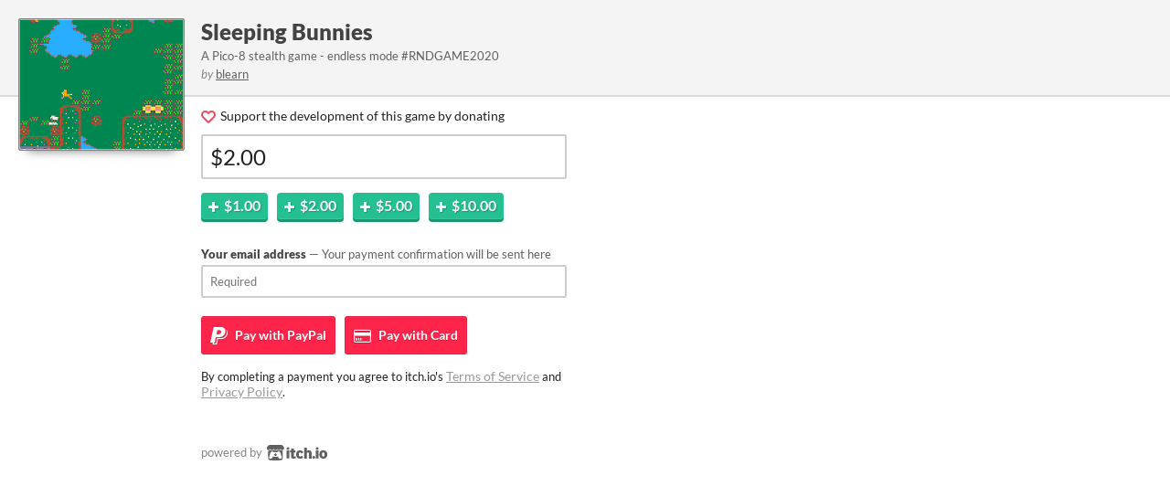

--- FILE ---
content_type: text/html
request_url: https://blearn.itch.io/sleeping-bunnies/donate
body_size: 3920
content:
<!DOCTYPE HTML><html lang="en"><head><meta charset="UTF-8"/><META name="GENERATOR" content="IBM HomePage Builder 2001 V5.0.0 for Windows"><meta name="msvalidate.01" content="3BB4D18369B9C21326AF7A99FCCC5A09" /><meta property="fb:app_id" content="537395183072744" /><title>itch.io</title><meta name="csrf_token" value="WyJtZ0FMIiwxNzY1MDI5ODEwLCJsMWRXWTRNTTJMcHRFdkEiXQ==.IswVwH4W/2IYMuKr0s4VJfW6JAE=" /><meta property="og:title" content="itch.io"/><meta content="itch.io" property="og:site_name"/><meta content="4503599627724030" property="twitter:account_id"/><link rel="manifest" href="/static/manifest.json"/><meta content="width=device-width, initial-scale=1" name="viewport"/><meta content="#FA5C5C" name="theme-color"/><link href="https://static.itch.io/popup.css?1764995147" rel="stylesheet"/><script type="text/javascript">window.itchio_translations_url = 'https://static.itch.io/translations';</script><script type="text/javascript" src="https://static.itch.io/lib.min.js?1764995147"></script><script type="text/javascript" src="https://static.itch.io/bundle.min.js?1764995147"></script><script type="text/javascript" src="https://static.itch.io/lib/jquery.maskMoney.js"></script><script id="lib_react_src" data-src="https://static.itch.io/react.min.js?1764995147"></script><script type="text/javascript" src="https://static.itch.io/checkout.min.js?1764995147"></script><script type="text/javascript">I.current_user = null;I.subdomain = true;</script><script type="text/javascript">if (!window.location.hostname.match(/localhost/)) {      window.dataLayer = window.dataLayer || [];
      function gtag(){dataLayer.push(arguments);}
      gtag('js', new Date());
      gtag('config', "G-36R7NPBMLS", {});
      (function(d, t, s, m) {
        s = d.createElement(t);
        s.src = "https:\/\/www.googletagmanager.com\/gtag\/js?id=G-36R7NPBMLS";
        s.async = 1;
        m = d.getElementsByTagName(t)[0];
        m.parentNode.insertBefore(s, m);
      })(document, "script");
      }</script></head><body data-host="itch.io" data-page_name="game_donate" class="has_cover locale_en popup_layout_widget layout_widget responsive no_theme_toggle"><div class="thumb" style="background-image: url(&#039;https://img.itch.zone/aW1nLzM1MTEwODQuZ2lm/315x250%23c/klsNY5.gif&#039;)"></div><div class="top"><div class="content"><h1><a href="https://blearn.itch.io/sleeping-bunnies" target="_blank">Sleeping Bunnies</a></h1><div class="short_text">A Pico-8 stealth game - endless mode #RNDGAME2020</div><div class="author"><span class="decorative">by</span> <a href="https://blearn.itch.io" target="_blank">blearn</a></div></div></div><div class="content"><div id="game_purchase_5756616" class="game_purchase_page page_widget base_widget has_buy_form"><script src="https://js.stripe.com/v3/" type="text/javascript"></script><form class="buy_form_widget base_widget form buy_form" action="//blearn.itch.io/sleeping-bunnies/purchase" data-opts="{&quot;logged_in&quot;:false}" method="POST"><input name="csrf_token" type="hidden" value=""/><script type="text/javascript">$("input[name=csrf_token][value='']").val($("meta[name=csrf_token]").attr("value"))</script><input name="source" type="hidden" class="source_input" value=""/><input name="medium" type="hidden" class="medium_input" value=""/><input name="initiator" type="hidden" value="popup"/><input name="bp" class="bp_input" type="hidden"/><div class="default_view"><input name="donation" type="hidden" value="1"/><p><span class="icon icon-heart"></span> Support the development of this game by donating</p><div class="error_message"><span class="icon icon-warning"></span><div class="error_text"></div></div><div class="input_row"><input name="price" class="money_input" type="text" value="$2.00" placeholder="$0.00" data-currency="USD"/></div><div class="add_buttons"><button type="button" class="add_btn" data-amount="100"><span class="icon icon-plus"></span><strong>$1.00</strong></button><button type="button" class="add_btn" data-amount="200"><span class="icon icon-plus"></span><strong>$2.00</strong></button><button type="button" class="add_btn" data-amount="500"><span class="icon icon-plus"></span><strong>$5.00</strong></button><button type="button" class="add_btn" data-amount="1000"><span class="icon icon-plus"></span><strong>$10.00</strong></button></div><div class="loader"></div><div class="email_capture"><label><div class="label">Your email address<span class="sub"> — Your payment confirmation will be sent here</span></div><input name="email" class="email_input" required placeholder="Required" type="email"/></label></div><div class="submit_buttons choose_payment"><div class="buttons_label">Pay with</div><button data-source="paypal" class="checkout_btn checkout_paypal" data-medium="default"><span class="icon icon-paypal"></span><span class="verb_label"> Pay with</span> PayPal</button><button data-source="stripe" class="checkout_btn checkout_stripe" data-medium="default"><span class="icon icon-credit-card"></span><span class="verb_label"> Pay with</span> Card</button></div><div class="terms">By completing a payment you agree to itch.io&#039;s <a href="https://itch.io/docs/legal/terms" rel="nofollow">Terms of Service</a> and <a href="https://itch.io/docs/legal/privacy-policy" rel="nofollow">Privacy Policy</a>.</div></div></form></div></div><div class="powered_by content">powered by <a href="https://itch.io/" target="_blank"><svg version="1.1" role="img" class="svgicon icon_itchio_full" viewBox="0 0 775 199" fill="currentColor" height="17" aria-hidden width="70"><path d="M253.95 174.12V70.95h34.81v103.17h-34.81zm17.614-111.56q-8.808 0-13.63-4.404-4.614-4.403-4.614-11.743 0-6.92 4.613-11.743 4.823-4.823 13.63-4.823 8.808 0 13.422 4.823 4.823 4.823 4.823 11.743 0 7.34-4.823 11.743-4.613 4.404-13.42 4.404zM340.7 176.22q-15.1 0-22.86-7.97-7.548-8.177-7.548-22.647v-48.86h-13.84V70.948h13.84V45.784h34.81V70.95h22.65v25.79H345.1v43.828q0 4.824 1.888 6.92 2.097 1.888 6.29 1.888 5.663 0 12.373-5.033l7.97 22.858q-6.08 4.2-13.84 6.71-7.76 2.31-19.08 2.31zm85.62 0q-23.907 0-37.747-13.63-13.63-13.632-13.63-39.635 0-18.873 7.758-31.665 7.97-13.21 19.93-17.825 12.58-4.823 23.28-4.823 13.42 0 22.44 5.452 9.02 5.243 13.21 11.534 4.41 6.29 6.29 9.856l-24.11 15.518q-3.35-6.92-7.34-10.905-3.98-3.984-9.64-3.984-7.97 0-12.58 6.29-4.61 6.292-4.61 19.084 0 13.84 5.45 20.34 5.45 6.502 15.52 6.502 7.97 0 13.21-2.94 5.45-2.94 10.277-7.55l11.115 26q-5.034 4.19-14.89 8.39-9.856 3.98-23.906 3.98zm50.65-2.1V34.04h35.02v42.57q4.403-3.146 10.694-5.452 6.29-2.517 15.1-2.517 18.453 0 27.47 10.49 9.227 10.49 9.227 29.57v65.43h-35.02v-61.24q0-8.8-3.35-12.79-3.35-4.19-8.81-4.19-4.61 0-8.6 2.1-3.98 2.1-6.71 4.41v71.72h-35.02zm124.4 2.1q-8.39 0-13.212-4.823-4.823-4.823-4.823-12.372 0-7.55 4.823-12.582 4.823-5.033 13.21-5.033 7.97 0 12.793 5.033 4.83 5.033 4.83 12.582 0 7.55-4.82 12.372-4.61 4.823-12.79 4.823zm25.75-2.1V70.95h34.81v103.17h-34.81zm17.61-111.54q-8.81 0-13.632-4.404-4.613-4.404-4.613-11.743 0-6.92 4.613-11.743 4.823-4.823 13.63-4.823 8.808 0 13.422 4.823 4.823 4.823 4.823 11.743 0 7.34-4.823 11.743-4.613 4.404-13.42 4.404zm78.67 113.64q-12.164 0-21.6-3.984-9.437-4.194-16.147-11.324-6.5-7.34-10.066-17.196-3.355-10.066-3.355-21.81 0-17.404 7.55-30.406 7.758-12.792 19.292-17.825 11.743-5.033 24.325-5.033 18.03 0 29.77 8.388 11.95 8.388 16.78 20.97 4.82 12.582 4.82 23.906 0 11.743-3.57 21.81-3.35 9.855-10.07 17.195-6.5 7.13-16.15 11.33-9.435 3.99-21.6 3.99zm0-26.842q8.807 0 12.79-7.34 3.985-7.55 3.985-20.13 0-11.954-4.194-19.084-4.19-7.13-12.58-7.13-8.18 0-12.37 7.13-4.19 7.13-4.19 19.083 0 12.582 3.99 20.13 4.2 7.34 12.58 7.34z"/><path d="M28.832 1.228C19.188 6.954.186 28.785.004 34.51v9.478c0 12.014 11.23 22.572 21.424 22.572 12.24 0 22.44-10.146 22.442-22.187 0 12.04 9.85 22.187 22.093 22.187 12.242 0 21.776-10.146 21.776-22.187 0 12.04 10.47 22.187 22.71 22.187h.22c12.24 0 22.72-10.146 22.72-22.187 0 12.04 9.53 22.187 21.77 22.187s22.09-10.146 22.09-22.187c0 12.04 10.2 22.187 22.44 22.187 10.19 0 21.42-10.557 21.42-22.572V34.51c-.19-5.725-19.19-27.556-28.83-33.282-29.97-1.053-50.76-1.234-81.73-1.23C79.59 0 37.36.483 28.83 1.228zm58.753 59.674c-1.166 2.046-2.627 3.903-4.308 5.546-4.62 4.52-10.956 7.32-17.94 7.32-6.985 0-13.356-2.8-17.976-7.322-1.67-1.64-2.94-3.394-4.11-5.436v.004c-1.16 2.046-2.79 3.798-4.46 5.44-4.62 4.52-10.99 7.317-17.97 7.317-.84 0-1.71-.23-2.42-.47-.982 10.25-1.4 20.04-1.545 27.19v.04c-.02 3.63-.035 6.61-.054 10.75.19 21.51-2.13 69.7 9.48 81.54 17.99 4.2 51.094 6.11 84.31 6.12h.003c33.214-.01 66.32-1.92 84.31-6.11 11.61-11.843 9.29-60.033 9.48-81.536-.017-4.14-.034-7.122-.053-10.75v-.04c-.15-7.142-.565-16.935-1.55-27.183-.71.24-1.587.473-2.43.473-6.98 0-13.354-2.797-17.975-7.316-1.675-1.644-3.3-3.396-4.463-5.44l-.005-.006c-1.166 2.04-2.437 3.797-4.112 5.436-4.62 4.522-10.99 7.322-17.973 7.322s-13.32-2.8-17.94-7.32c-1.68-1.644-3.14-3.5-4.31-5.547-1.163 2.04-2.59 3.907-4.266 5.546-4.62 4.52-10.99 7.32-17.98 7.32-.244 0-.49-.01-.73-.02h-.008c-.243.01-.486.02-.73.02-6.986 0-13.357-2.8-17.978-7.32-1.678-1.64-3.106-3.503-4.27-5.544zM69.123 84.775l-.002.008h.02c7.31.016 13.81 0 21.85 8.783 6.34-.663 12.95-.996 19.58-.985h.01c6.63-.01 13.24.33 19.58.99 8.05-8.78 14.54-8.76 21.85-8.78h.02v-.01c3.458 0 17.27 0 26.9 27.04l10.347 37.1c7.665 27.6-2.453 28.28-15.073 28.3-18.72-.69-29.08-14.29-29.08-27.88-10.36 1.7-22.45 2.55-34.535 2.55h-.005c-12.086 0-24.172-.85-34.53-2.55 0 13.59-10.36 27.18-29.078 27.88-12.62-.02-22.74-.7-15.073-28.29l10.34-37.1c9.63-27.04 23.45-27.04 26.9-27.04zm41.44 21.25v.007c-.017.017-19.702 18.096-23.24 24.526l12.89-.516v11.24c0 .527 5.174.313 10.35.074h.007c5.177.24 10.35.453 10.35-.073v-11.24l12.89.514c-3.538-6.43-23.24-24.525-23.24-24.525v-.006l-.002.002z" /></svg></a></div><script type="text/javascript">init_GamePurchase('#game_purchase_5756616', {"slug":"sleeping-bunnies","actual_price":0,"type_name":"html","id":653959,"min_price":0,"type":5});
I.setup_page();</script></body></html>

--- FILE ---
content_type: application/x-javascript
request_url: https://static.itch.io/lib/jquery.maskMoney.js
body_size: 4226
content:
/*
 *  jquery-maskmoney - v3.1.1
 *  jQuery plugin to mask data entry in the input text in the form of money (currency)
 *  https://github.com/plentz/jquery-maskmoney
 *
 *  Made by Diego Plentz
 *  Under MIT License
 */
(function ($) {
    "use strict";
    if (!$.browser) {
        $.browser = {};
        $.browser.mozilla = /mozilla/.test(navigator.userAgent.toLowerCase()) && !/webkit/.test(navigator.userAgent.toLowerCase());
        $.browser.webkit = /webkit/.test(navigator.userAgent.toLowerCase());
        $.browser.opera = /opera/.test(navigator.userAgent.toLowerCase());
        $.browser.msie = /msie/.test(navigator.userAgent.toLowerCase());
    }

    var methods = {
        destroy: function () {
            $(this).off(".maskMoney");

            if ($.browser.msie) {
                this.onpaste = null;
            }
            return this;
        },

        applyMask: function (value) {
            var $input = $(this);
            // data-* api
            var settings = $input.data("settings");
            return maskValue(value, settings);
        },

        mask: function (value) {
            return this.each(function () {
                var $this = $(this);
                if (typeof value === "number") {
                    $this.val(value);
                }
                return $this.trigger("mask");
            });
        },

        unmasked: function () {
            return this.map(function () {
                var value = ($(this).val() || "0"),
                    isNegative = value.indexOf("-") !== -1,
                    decimalPart;
                // get the last position of the array that is a number(coercion makes "" to be evaluated as false)
                $(value.split(/\D/).reverse()).each(function (index, element) {
                    if (element) {
                        decimalPart = element;
                        return false;
                    }
                });
                value = value.replace(/\D/g, "");
                value = value.replace(new RegExp(decimalPart + "$"), "." + decimalPart);
                if (isNegative) {
                    value = "-" + value;
                }
                return parseFloat(value);
            });
        },

        init: function (parameters) {
            parameters = $.extend({
                prefix: "",
                suffix: "",
                affixesStay: true,
                thousands: ",",
                decimal: ".",
                precision: 2,
                allowZero: false,
                allowNegative: false,
                doubleClickSelection: true,
                allowEmpty: false
            }, parameters);

            return this.each(function () {
                var $input = $(this), settings,
                    onFocusValue;

                // data-* api
                settings = $.extend({}, parameters);
                settings = $.extend(settings, $input.data());

                // Store settings for use with the applyMask method.
                $input.data("settings", settings);


                function getInputSelection() {
                    var el = $input.get(0),
                        start = 0,
                        end = 0,
                        normalizedValue,
                        range,
                        textInputRange,
                        len,
                        endRange;

                    if (typeof el.selectionStart === "number" && typeof el.selectionEnd === "number") {
                        start = el.selectionStart;
                        end = el.selectionEnd;
                    } else {
                        range = document.selection.createRange();

                        if (range && range.parentElement() === el) {
                            len = el.value.length;
                            normalizedValue = el.value.replace(/\r\n/g, "\n");

                            // Create a working TextRange that lives only in the input
                            textInputRange = el.createTextRange();
                            textInputRange.moveToBookmark(range.getBookmark());

                            // Check if the start and end of the selection are at the very end
                            // of the input, since moveStart/moveEnd doesn't return what we want
                            // in those cases
                            endRange = el.createTextRange();
                            endRange.collapse(false);

                            if (textInputRange.compareEndPoints("StartToEnd", endRange) > -1) {
                                start = end = len;
                            } else {
                                start = -textInputRange.moveStart("character", -len);
                                start += normalizedValue.slice(0, start).split("\n").length - 1;

                                if (textInputRange.compareEndPoints("EndToEnd", endRange) > -1) {
                                    end = len;
                                } else {
                                    end = -textInputRange.moveEnd("character", -len);
                                    end += normalizedValue.slice(0, end).split("\n").length - 1;
                                }
                            }
                        }
                    }

                    return {
                        start: start,
                        end: end
                    };
                } // getInputSelection

                function canInputMoreNumbers() {
                    var haventReachedMaxLength = !($input.val().length >= $input.attr("maxlength") && $input.attr("maxlength") >= 0),
                        selection = getInputSelection(),
                        start = selection.start,
                        end = selection.end,
                        haveNumberSelected = (selection.start !== selection.end && $input.val().substring(start, end).match(/\d/)) ? true : false,
                        startWithZero = ($input.val().substring(0, 1) === "0");
                    return haventReachedMaxLength || haveNumberSelected || startWithZero;
                }

                function setCursorPosition(pos) {
                    // Do not set the position if
                    // the we're formatting on blur.
                    // This is because we do not want
                    // to refocus on the control after
                    // the blur.
                    if (!!settings.formatOnBlur) {
                        return;
                    }

                    $input.each(function (index, elem) {
                        if (elem.setSelectionRange) {
                            elem.focus();
                            elem.setSelectionRange(pos, pos);
                        } else if (elem.createTextRange) {
                            var range = elem.createTextRange();
                            range.collapse(true);
                            range.moveEnd("character", pos);
                            range.moveStart("character", pos);
                            range.select();
                        }
                    });
                }

                function maskAndPosition(startPos) {
                    var originalLen = $input.val().length,
                        newLen;
                    $input.val(maskValue($input.val(), settings));
                    newLen = $input.val().length;
                    // If the we're using the reverse option,
                    // do not put the cursor at the end of
                    // the input. The reverse option allows 
                    // the user to input text from left to right.
                    if (!settings.reverse) {
                        startPos = startPos - (originalLen - newLen);
                    }
                    setCursorPosition(startPos);
                }

                function mask() {
                    var value = $input.val();
                    if (settings.allowEmpty && value === "") {
                        return;
                    }
                    if (settings.precision > 0 && value.indexOf(settings.decimal) < 0) {
                        value += settings.decimal + new Array(settings.precision + 1).join(0);
                    }
                    $input.val(maskValue(value, settings));
                }

                function changeSign() {
                    var inputValue = $input.val();
                    if (settings.allowNegative) {
                        if (inputValue !== "" && inputValue.charAt(0) === "-") {
                            return inputValue.replace("-", "");
                        } else {
                            return "-" + inputValue;
                        }
                    } else {
                        return inputValue;
                    }
                }

                function preventDefault(e) {
                    if (e.preventDefault) { //standard browsers
                        e.preventDefault();
                    } else { // old internet explorer
                        e.returnValue = false;
                    }
                }

                function keypressEvent(e) {
                    e = e || window.event;
                    var key = e.which || e.charCode || e.keyCode,
                        decimalKeyCode = settings.decimal.charCodeAt(0);
                    //added to handle an IE "special" event
                    if (key === undefined) {
                        return false;
                    }

                    // any key except the numbers 0-9. if we're using settings.reverse,
                    // allow the user to input the decimal key
                    if ((key < 48 || key > 57) && (key !== decimalKeyCode || !settings.reverse)) {
                        return handleAllKeysExceptNumericalDigits(key, e);
                    } else if (!canInputMoreNumbers()) {
                        return false;
                    } else {
                        if (key === decimalKeyCode && shouldPreventDecimalKey()) {
                            return false;
                        }
                        if (settings.formatOnBlur) {
                            return true;
                        }
                        preventDefault(e);
                        applyMask(e);
                        return false;
                    }
                }

                function shouldPreventDecimalKey() {
                    // If all text is selected, we can accept the decimal
                    // key because it will replace everything.
                    if (isAllTextSelected()) {
                        return false;
                    }

                    return alreadyContainsDecimal();
                }

                function isAllTextSelected() {
                    var length = $input.val().length;
                    var selection = getInputSelection();
                    // This should if all text is selected or if the
                    // input is empty.
                    return selection.start === 0 && selection.end === length;
                }

                function alreadyContainsDecimal() {
                    return $input.val().indexOf(settings.decimal) > -1;
                }

                function applyMask(e) {
                    e = e || window.event;
                    var key = e.which || e.charCode || e.keyCode,
                        keyPressedChar = "",
                        selection,
                        startPos,
                        endPos,
                        value;
                    if (key >= 48 && key <= 57) {
                        keyPressedChar = String.fromCharCode(key);
                    }
                    selection = getInputSelection();
                    startPos = selection.start;
                    endPos = selection.end;
                    value = $input.val();
                    $input.val(value.substring(0, startPos) + keyPressedChar + value.substring(endPos, value.length));
                    maskAndPosition(startPos + 1);
                }

                function handleAllKeysExceptNumericalDigits(key, e) {
                    // -(minus) key
                    if (key === 45) {
                        $input.val(changeSign());
                        return false;
                        // +(plus) key
                    } else if (key === 43) {
                        $input.val($input.val().replace("-", ""));
                        return false;
                        // enter key or tab key
                    } else if (key === 13 || key === 9) {
                        return true;
                    } else if ($.browser.mozilla && (key === 37 || key === 39) && e.charCode === 0) {
                        // needed for left arrow key or right arrow key with firefox
                        // the charCode part is to avoid allowing "%"(e.charCode 0, e.keyCode 37)
                        return true;
                    } else { // any other key with keycode less than 48 and greater than 57
                        preventDefault(e);
                        return true;
                    }
                }

                function keydownEvent(e) {
                    e = e || window.event;
                    var key = e.which || e.charCode || e.keyCode,
                        selection,
                        startPos,
                        endPos,
                        value,
                        lastNumber;
                    //needed to handle an IE "special" event
                    if (key === undefined) {
                        return false;
                    }

                    selection = getInputSelection();
                    startPos = selection.start;
                    endPos = selection.end;

                    if (key === 8 || key === 46 || key === 63272) { // backspace or delete key (with special case for safari)
                        preventDefault(e);

                        value = $input.val();

                        // not a selection
                        if (startPos === endPos) {
                            // backspace
                            if (key === 8) {
                                if (settings.suffix === "") {
                                    startPos -= 1;
                                } else {
                                    // needed to find the position of the last number to be erased
                                    lastNumber = value.split("").reverse().join("").search(/\d/);
                                    startPos = value.length - lastNumber - 1;
                                    endPos = startPos + 1;
                                }
                                //delete
                            } else {
                                endPos += 1;
                            }
                        }

                        $input.val(value.substring(0, startPos) + value.substring(endPos, value.length));

                        maskAndPosition(startPos);
                        return false;
                    } else if (key === 9) { // tab key
                        return true;
                    } else { // any other key
                        return true;
                    }
                }

                function focusEvent() {
                    onFocusValue = $input.val();
                    mask();
                    var input = $input.get(0),
                        textRange;

                    if (!!settings.selectAllOnFocus) {
                        input.select();
                    } else if (input.createTextRange) {
                        textRange = input.createTextRange();
                        textRange.collapse(false); // set the cursor at the end of the input
                        textRange.select();
                    }
                }

                function cutPasteEvent() {
                    setTimeout(function () {
                        mask();
                    }, 0);
                }

                function getDefaultMask() {
                    var n = parseFloat("0") / Math.pow(10, settings.precision);
                    return (n.toFixed(settings.precision)).replace(new RegExp("\\.", "g"), settings.decimal);
                }

                function blurEvent(e) {
                    if ($.browser.msie) {
                        keypressEvent(e);
                    }

                    if (!!settings.formatOnBlur && $input.val() !== onFocusValue) {
                        applyMask(e);
                    }

                    if ($input.val() === "" && settings.allowEmpty) {
                        $input.val("");
                    } else if ($input.val() === "" || $input.val() === setSymbol(getDefaultMask(), settings)) {
                        if (!settings.allowZero) {
                            $input.val("");
                        } else if (!settings.affixesStay) {
                            $input.val(getDefaultMask());
                        } else {
                            $input.val(setSymbol(getDefaultMask(), settings));
                        }
                    } else {
                        if (!settings.affixesStay) {
                            var newValue = $input.val().replace(settings.prefix, "").replace(settings.suffix, "");
                            $input.val(newValue);
                        }
                    }
                    if ($input.val() !== onFocusValue) {
                        $input.change();
                    }
                }

                function clickEvent() {
                    var input = $input.get(0),
                        length;
                    if (!!settings.selectAllOnFocus) {
                        // selectAllOnFocus will be handled by 
                        // the focus event. The focus event is
                        // also fired when the input is clicked.
                        return;
                    } else if (input.setSelectionRange) {
                        length = $input.val().length;
                        input.setSelectionRange(length, length);
                    } else {
                        $input.val($input.val());
                    }
                }

                function doubleClickEvent() {
                    var input = $input.get(0),
                        start,
                        length;
                    if (input.setSelectionRange) {
                        length = $input.val().length;
                        start = settings.doubleClickSelection ? 0 : length;
                        input.setSelectionRange(start, length);
                    } else {
                        $input.val($input.val());
                    }
                }

                $input.off(".maskMoney");
                $input.on("keypress.maskMoney", keypressEvent);
                $input.on("keydown.maskMoney", keydownEvent);
                $input.on("blur.maskMoney", blurEvent);
                $input.on("focus.maskMoney", focusEvent);
                $input.on("click.maskMoney", clickEvent);
                $input.on("dblclick.maskMoney", doubleClickEvent);
                $input.on("cut.maskMoney", cutPasteEvent);
                $input.on("paste.maskMoney", cutPasteEvent);
                $input.on("mask.maskMoney", mask);
            });
        }
    };

    function setSymbol(value, settings) {
        var operator = "";
        if (value.indexOf("-") > -1) {
            value = value.replace("-", "");
            operator = "-";
        }
        if (value.indexOf(settings.prefix) > -1) {
            value = value.replace(settings.prefix, "");
        }
        if (value.indexOf(settings.suffix) > -1) {
            value = value.replace(settings.suffix, "");
        }
        return operator + settings.prefix + value + settings.suffix;
    }

    function maskValue(value, settings) {
        if (settings.allowEmpty && value === "") {
            return "";
        }
        if (!!settings.reverse) {
            return maskValueReverse(value, settings);
        }
        return maskValueStandard(value, settings);
    }

    function maskValueStandard(value, settings) {
        var negative = (value.indexOf("-") > -1 && settings.allowNegative) ? "-" : "",
            onlyNumbers = value.replace(/[^0-9]/g, ""),
            integerPart = onlyNumbers.slice(0, onlyNumbers.length - settings.precision),
            newValue,
            decimalPart,
            leadingZeros;

        newValue = buildIntegerPart(integerPart, negative, settings);

        if (settings.precision > 0) {
            decimalPart = onlyNumbers.slice(onlyNumbers.length - settings.precision);
            leadingZeros = new Array((settings.precision + 1) - decimalPart.length).join(0);
            newValue += settings.decimal + leadingZeros + decimalPart;
        }
        return setSymbol(newValue, settings);
    }

    function maskValueReverse(value, settings) {
        var negative = (value.indexOf("-") > -1 && settings.allowNegative) ? "-" : "",
            valueWithoutSymbol = value.replace(settings.prefix, "").replace(settings.suffix, ""),
            integerPart = valueWithoutSymbol.split(settings.decimal)[0],
            newValue,
            decimalPart = "";

        if (integerPart === "") {
            integerPart = "0";
        }
        newValue = buildIntegerPart(integerPart, negative, settings);

        if (settings.precision > 0) {
            var arr = valueWithoutSymbol.split(settings.decimal);
            if (arr.length > 1) {
                decimalPart = arr[1];
            }
            newValue += settings.decimal + decimalPart;
            var rounded = Number.parseFloat((integerPart + "." + decimalPart)).toFixed(settings.precision);
            var roundedDecimalPart = rounded.toString().split(settings.decimal)[1];
            newValue = newValue.split(settings.decimal)[0] + "." + roundedDecimalPart;
        }

        return setSymbol(newValue, settings);
    }

    function buildIntegerPart(integerPart, negative, settings) {
        // remove initial zeros
        integerPart = integerPart.replace(/^0*/g, "");

        // put settings.thousands every 3 chars
        integerPart = integerPart.replace(/\B(?=(\d{3})+(?!\d))/g, settings.thousands);
        if (integerPart === "") {
            integerPart = "0";
        }
        return negative + integerPart;
    }

    $.fn.maskMoney = function (method) {
        if (methods[method]) {
            return methods[method].apply(this, Array.prototype.slice.call(arguments, 1));
        } else if (typeof method === "object" || !method) {
            return methods.init.apply(this, arguments);
        } else {
            $.error("Method " + method + " does not exist on jQuery.maskMoney");
        }
    };
})(window.jQuery || window.Zepto);


--- FILE ---
content_type: application/x-javascript
request_url: https://static.itch.io/checkout.min.js?1764995147
body_size: 16319
content:
(()=>{var W=Object.create,O=Object.defineProperty,j=Object.getOwnPropertyDescriptor,L=Object.getOwnPropertyNames,z=Object.getPrototypeOf,q=Object.prototype.hasOwnProperty,Y=(s,a)=>function(){return a||(0,s[L(s)[0]])((a={exports:{}}).exports,a),a.exports},Z=(s,a,n,e)=>{if(a&&typeof a=="object"||typeof a=="function")for(let t of L(a))!q.call(s,t)&&t!==n&&O(s,t,{get:()=>a[t],enumerable:!(e=j(a,t))||e.enumerable});return s},N=(s,a,n)=>(n=s!=null?W(z(s)):{},Z(a||!s||!s.__esModule?O(n,"default",{value:s,enumerable:!0}):n,s)),D=Y({"lib/fingerprint2.min.js"(s,a){(function(n,e,t){"use strict";typeof a!="undefined"&&a.exports?a.exports=t():typeof define=="function"&&define.amd?define(t):e[n]=t()})("Fingerprint2",s,function(){"use strict";Array.prototype.indexOf||(Array.prototype.indexOf=function(e,t){var r;if(this==null)throw new TypeError("'this' is null or undefined");var i=Object(this),o=i.length>>>0;if(o===0)return-1;var u=+t||0;if(Math.abs(u)===1/0&&(u=0),u>=o)return-1;for(r=Math.max(u>=0?u:o-Math.abs(u),0);o>r;){if(r in i&&i[r]===e)return r;r++}return-1});var n=function(e){var t={swfContainerId:"fingerprintjs2",swfPath:"flash/compiled/FontList.swf",detectScreenOrientation:!0,sortPluginsFor:[/palemoon/i]};this.options=this.extend(e,t),this.nativeForEach=Array.prototype.forEach,this.nativeMap=Array.prototype.map};return n.prototype={extend:function(e,t){if(e==null)return t;for(var r in e)e[r]!=null&&t[r]!==e[r]&&(t[r]=e[r]);return t},log:function(e){window.console&&console.log(e)},get:function(e){var t=[];t=this.userAgentKey(t),t=this.languageKey(t),t=this.colorDepthKey(t),t=this.screenResolutionKey(t),t=this.availableScreenResolutionKey(t),t=this.timezoneOffsetKey(t),t=this.sessionStorageKey(t),t=this.localStorageKey(t),t=this.indexedDbKey(t),t=this.addBehaviorKey(t),t=this.openDatabaseKey(t),t=this.cpuClassKey(t),t=this.platformKey(t),t=this.doNotTrackKey(t),t=this.pluginsKey(t),t=this.canvasKey(t),t=this.webglKey(t),t=this.adBlockKey(t),t=this.hasLiedLanguagesKey(t),t=this.hasLiedResolutionKey(t),t=this.hasLiedOsKey(t),t=this.hasLiedBrowserKey(t),t=this.touchSupportKey(t);var r=this;this.fontsKey(t,function(i){var o=[];r.each(i,function(l){var c=l.value;typeof l.value.join!="undefined"&&(c=l.value.join(";")),o.push(c)});var u=r.x64hash128(o.join("~~~"),31);return e(u,i)})},userAgentKey:function(e){return this.options.excludeUserAgent||e.push({key:"user_agent",value:this.getUserAgent()}),e},getUserAgent:function(){return navigator.userAgent},languageKey:function(e){return this.options.excludeLanguage||e.push({key:"language",value:navigator.language||navigator.userLanguage||navigator.browserLanguage||navigator.systemLanguage}),e},colorDepthKey:function(e){return this.options.excludeColorDepth||e.push({key:"color_depth",value:screen.colorDepth}),e},screenResolutionKey:function(e){return this.options.excludeScreenResolution?e:this.getScreenResolution(e)},getScreenResolution:function(e){var t;return t=this.options.detectScreenOrientation&&screen.height>screen.width?[screen.height,screen.width]:[screen.width,screen.height],typeof t!="undefined"&&e.push({key:"resolution",value:t}),e},availableScreenResolutionKey:function(e){return this.options.excludeAvailableScreenResolution?e:this.getAvailableScreenResolution(e)},getAvailableScreenResolution:function(e){var t;return screen.availWidth&&screen.availHeight&&(t=this.options.detectScreenOrientation?screen.availHeight>screen.availWidth?[screen.availHeight,screen.availWidth]:[screen.availWidth,screen.availHeight]:[screen.availHeight,screen.availWidth]),typeof t!="undefined"&&e.push({key:"available_resolution",value:t}),e},timezoneOffsetKey:function(e){return this.options.excludeTimezoneOffset||e.push({key:"timezone_offset",value:new Date().getTimezoneOffset()}),e},sessionStorageKey:function(e){return!this.options.excludeSessionStorage&&this.hasSessionStorage()&&e.push({key:"session_storage",value:1}),e},localStorageKey:function(e){return!this.options.excludeSessionStorage&&this.hasLocalStorage()&&e.push({key:"local_storage",value:1}),e},indexedDbKey:function(e){return!this.options.excludeIndexedDB&&this.hasIndexedDB()&&e.push({key:"indexed_db",value:1}),e},addBehaviorKey:function(e){return document.body&&!this.options.excludeAddBehavior&&document.body.addBehavior&&e.push({key:"add_behavior",value:1}),e},openDatabaseKey:function(e){return!this.options.excludeOpenDatabase&&window.openDatabase&&e.push({key:"open_database",value:1}),e},cpuClassKey:function(e){return this.options.excludeCpuClass||e.push({key:"cpu_class",value:this.getNavigatorCpuClass()}),e},platformKey:function(e){return this.options.excludePlatform||e.push({key:"navigator_platform",value:this.getNavigatorPlatform()}),e},doNotTrackKey:function(e){return this.options.excludeDoNotTrack||e.push({key:"do_not_track",value:this.getDoNotTrack()}),e},canvasKey:function(e){return!this.options.excludeCanvas&&this.isCanvasSupported()&&e.push({key:"canvas",value:this.getCanvasFp()}),e},webglKey:function(e){return this.options.excludeWebGL||this.isWebGlSupported()&&e.push({key:"webgl",value:this.getWebglFp()}),e},adBlockKey:function(e){return this.options.excludeAdBlock||e.push({key:"adblock",value:this.getAdBlock()}),e},hasLiedLanguagesKey:function(e){return this.options.excludeHasLiedLanguages||e.push({key:"has_lied_languages",value:this.getHasLiedLanguages()}),e},hasLiedResolutionKey:function(e){return this.options.excludeHasLiedResolution||e.push({key:"has_lied_resolution",value:this.getHasLiedResolution()}),e},hasLiedOsKey:function(e){return this.options.excludeHasLiedOs||e.push({key:"has_lied_os",value:this.getHasLiedOs()}),e},hasLiedBrowserKey:function(e){return this.options.excludeHasLiedBrowser||e.push({key:"has_lied_browser",value:this.getHasLiedBrowser()}),e},fontsKey:function(e,t){return this.options.excludeJsFonts?this.flashFontsKey(e,t):this.jsFontsKey(e,t)},flashFontsKey:function(e,t){return this.options.excludeFlashFonts?t(e):this.hasSwfObjectLoaded()&&this.hasMinFlashInstalled()?typeof this.options.swfPath=="undefined"?t(e):void this.loadSwfAndDetectFonts(function(r){e.push({key:"swf_fonts",value:r.join(";")}),t(e)}):t(e)},jsFontsKey:function(e,t){var r=this;return setTimeout(function(){var i=["monospace","sans-serif","serif"],o="mmmmmmmmmmlli",u="72px",l=document.getElementsByTagName("body")[0],c=document.createElement("span");c.style.fontSize=u,c.innerHTML=o;var p={},v={};for(var h in i)c.style.fontFamily=i[h],l.appendChild(c),p[i[h]]=c.offsetWidth,v[i[h]]=c.offsetHeight,l.removeChild(c);var w=function(f){var m=!1;for(var y in i){c.style.fontFamily=f+","+i[y],l.appendChild(c);var T=c.offsetWidth!==p[i[y]]||c.offsetHeight!==v[i[y]];l.removeChild(c),m=m||T}return m},S=["Andale Mono","Arial","Arial Black","Arial Hebrew","Arial MT","Arial Narrow","Arial Rounded MT Bold","Arial Unicode MS","Bitstream Vera Sans Mono","Book Antiqua","Bookman Old Style","Calibri","Cambria","Cambria Math","Century","Century Gothic","Century Schoolbook","Comic Sans","Comic Sans MS","Consolas","Courier","Courier New","Garamond","Geneva","Georgia","Helvetica","Helvetica Neue","Impact","Lucida Bright","Lucida Calligraphy","Lucida Console","Lucida Fax","LUCIDA GRANDE","Lucida Handwriting","Lucida Sans","Lucida Sans Typewriter","Lucida Sans Unicode","Microsoft Sans Serif","Monaco","Monotype Corsiva","MS Gothic","MS Outlook","MS PGothic","MS Reference Sans Serif","MS Sans Serif","MS Serif","MYRIAD","MYRIAD PRO","Palatino","Palatino Linotype","Segoe Print","Segoe Script","Segoe UI","Segoe UI Light","Segoe UI Semibold","Segoe UI Symbol","Tahoma","Times","Times New Roman","Times New Roman PS","Trebuchet MS","Verdana","Wingdings","Wingdings 2","Wingdings 3"],x=["Abadi MT Condensed Light","Academy Engraved LET","ADOBE CASLON PRO","Adobe Garamond","ADOBE GARAMOND PRO","Agency FB","Aharoni","Albertus Extra Bold","Albertus Medium","Algerian","Amazone BT","American Typewriter","American Typewriter Condensed","AmerType Md BT","Andalus","Angsana New","AngsanaUPC","Antique Olive","Aparajita","Apple Chancery","Apple Color Emoji","Apple SD Gothic Neo","Arabic Typesetting","ARCHER","ARNO PRO","Arrus BT","Aurora Cn BT","AvantGarde Bk BT","AvantGarde Md BT","AVENIR","Ayuthaya","Bandy","Bangla Sangam MN","Bank Gothic","BankGothic Md BT","Baskerville","Baskerville Old Face","Batang","BatangChe","Bauer Bodoni","Bauhaus 93","Bazooka","Bell MT","Bembo","Benguiat Bk BT","Berlin Sans FB","Berlin Sans FB Demi","Bernard MT Condensed","BernhardFashion BT","BernhardMod BT","Big Caslon","BinnerD","Blackadder ITC","BlairMdITC TT","Bodoni 72","Bodoni 72 Oldstyle","Bodoni 72 Smallcaps","Bodoni MT","Bodoni MT Black","Bodoni MT Condensed","Bodoni MT Poster Compressed","Bookshelf Symbol 7","Boulder","Bradley Hand","Bradley Hand ITC","Bremen Bd BT","Britannic Bold","Broadway","Browallia New","BrowalliaUPC","Brush Script MT","Californian FB","Calisto MT","Calligrapher","Candara","CaslonOpnface BT","Castellar","Centaur","Cezanne","CG Omega","CG Times","Chalkboard","Chalkboard SE","Chalkduster","Charlesworth","Charter Bd BT","Charter BT","Chaucer","ChelthmITC Bk BT","Chiller","Clarendon","Clarendon Condensed","CloisterBlack BT","Cochin","Colonna MT","Constantia","Cooper Black","Copperplate","Copperplate Gothic","Copperplate Gothic Bold","Copperplate Gothic Light","CopperplGoth Bd BT","Corbel","Cordia New","CordiaUPC","Cornerstone","Coronet","Cuckoo","Curlz MT","DaunPenh","Dauphin","David","DB LCD Temp","DELICIOUS","Denmark","DFKai-SB","Didot","DilleniaUPC","DIN","DokChampa","Dotum","DotumChe","Ebrima","Edwardian Script ITC","Elephant","English 111 Vivace BT","Engravers MT","EngraversGothic BT","Eras Bold ITC","Eras Demi ITC","Eras Light ITC","Eras Medium ITC","EucrosiaUPC","Euphemia","Euphemia UCAS","EUROSTILE","Exotc350 Bd BT","FangSong","Felix Titling","Fixedsys","FONTIN","Footlight MT Light","Forte","FrankRuehl","Fransiscan","Freefrm721 Blk BT","FreesiaUPC","Freestyle Script","French Script MT","FrnkGothITC Bk BT","Fruitger","FRUTIGER","Futura","Futura Bk BT","Futura Lt BT","Futura Md BT","Futura ZBlk BT","FuturaBlack BT","Gabriola","Galliard BT","Gautami","Geeza Pro","Geometr231 BT","Geometr231 Hv BT","Geometr231 Lt BT","GeoSlab 703 Lt BT","GeoSlab 703 XBd BT","Gigi","Gill Sans","Gill Sans MT","Gill Sans MT Condensed","Gill Sans MT Ext Condensed Bold","Gill Sans Ultra Bold","Gill Sans Ultra Bold Condensed","Gisha","Gloucester MT Extra Condensed","GOTHAM","GOTHAM BOLD","Goudy Old Style","Goudy Stout","GoudyHandtooled BT","GoudyOLSt BT","Gujarati Sangam MN","Gulim","GulimChe","Gungsuh","GungsuhChe","Gurmukhi MN","Haettenschweiler","Harlow Solid Italic","Harrington","Heather","Heiti SC","Heiti TC","HELV","Herald","High Tower Text","Hiragino Kaku Gothic ProN","Hiragino Mincho ProN","Hoefler Text","Humanst 521 Cn BT","Humanst521 BT","Humanst521 Lt BT","Imprint MT Shadow","Incised901 Bd BT","Incised901 BT","Incised901 Lt BT","INCONSOLATA","Informal Roman","Informal011 BT","INTERSTATE","IrisUPC","Iskoola Pota","JasmineUPC","Jazz LET","Jenson","Jester","Jokerman","Juice ITC","Kabel Bk BT","Kabel Ult BT","Kailasa","KaiTi","Kalinga","Kannada Sangam MN","Kartika","Kaufmann Bd BT","Kaufmann BT","Khmer UI","KodchiangUPC","Kokila","Korinna BT","Kristen ITC","Krungthep","Kunstler Script","Lao UI","Latha","Leelawadee","Letter Gothic","Levenim MT","LilyUPC","Lithograph","Lithograph Light","Long Island","Lydian BT","Magneto","Maiandra GD","Malayalam Sangam MN","Malgun Gothic","Mangal","Marigold","Marion","Marker Felt","Market","Marlett","Matisse ITC","Matura MT Script Capitals","Meiryo","Meiryo UI","Microsoft Himalaya","Microsoft JhengHei","Microsoft New Tai Lue","Microsoft PhagsPa","Microsoft Tai Le","Microsoft Uighur","Microsoft YaHei","Microsoft Yi Baiti","MingLiU","MingLiU_HKSCS","MingLiU_HKSCS-ExtB","MingLiU-ExtB","Minion","Minion Pro","Miriam","Miriam Fixed","Mistral","Modern","Modern No. 20","Mona Lisa Solid ITC TT","Mongolian Baiti","MONO","MoolBoran","Mrs Eaves","MS LineDraw","MS Mincho","MS PMincho","MS Reference Specialty","MS UI Gothic","MT Extra","MUSEO","MV Boli","Nadeem","Narkisim","NEVIS","News Gothic","News GothicMT","NewsGoth BT","Niagara Engraved","Niagara Solid","Noteworthy","NSimSun","Nyala","OCR A Extended","Old Century","Old English Text MT","Onyx","Onyx BT","OPTIMA","Oriya Sangam MN","OSAKA","OzHandicraft BT","Palace Script MT","Papyrus","Parchment","Party LET","Pegasus","Perpetua","Perpetua Titling MT","PetitaBold","Pickwick","Plantagenet Cherokee","Playbill","PMingLiU","PMingLiU-ExtB","Poor Richard","Poster","PosterBodoni BT","PRINCETOWN LET","Pristina","PTBarnum BT","Pythagoras","Raavi","Rage Italic","Ravie","Ribbon131 Bd BT","Rockwell","Rockwell Condensed","Rockwell Extra Bold","Rod","Roman","Sakkal Majalla","Santa Fe LET","Savoye LET","Sceptre","Script","Script MT Bold","SCRIPTINA","Serifa","Serifa BT","Serifa Th BT","ShelleyVolante BT","Sherwood","Shonar Bangla","Showcard Gothic","Shruti","Signboard","SILKSCREEN","SimHei","Simplified Arabic","Simplified Arabic Fixed","SimSun","SimSun-ExtB","Sinhala Sangam MN","Sketch Rockwell","Skia","Small Fonts","Snap ITC","Snell Roundhand","Socket","Souvenir Lt BT","Staccato222 BT","Steamer","Stencil","Storybook","Styllo","Subway","Swis721 BlkEx BT","Swiss911 XCm BT","Sylfaen","Synchro LET","System","Tamil Sangam MN","Technical","Teletype","Telugu Sangam MN","Tempus Sans ITC","Terminal","Thonburi","Traditional Arabic","Trajan","TRAJAN PRO","Tristan","Tubular","Tunga","Tw Cen MT","Tw Cen MT Condensed","Tw Cen MT Condensed Extra Bold","TypoUpright BT","Unicorn","Univers","Univers CE 55 Medium","Univers Condensed","Utsaah","Vagabond","Vani","Vijaya","Viner Hand ITC","VisualUI","Vivaldi","Vladimir Script","Vrinda","Westminster","WHITNEY","Wide Latin","ZapfEllipt BT","ZapfHumnst BT","ZapfHumnst Dm BT","Zapfino","Zurich BlkEx BT","Zurich Ex BT","ZWAdobeF"];r.options.extendedJsFonts&&(S=S.concat(x));for(var M=[],C=0,d=S.length;d>C;C++)w(S[C])&&M.push(S[C]);e.push({key:"js_fonts",value:M}),t(e)},1)},pluginsKey:function(e){return this.options.excludePlugins||e.push(this.isIE()?{key:"ie_plugins",value:this.getIEPlugins()}:{key:"regular_plugins",value:this.getRegularPlugins()}),e},getRegularPlugins:function(){for(var e=[],t=0,r=navigator.plugins.length;r>t;t++)e.push(navigator.plugins[t]);return this.pluginsShouldBeSorted()&&(e=e.sort(function(i,o){return i.name>o.name?1:i.name<o.name?-1:0})),this.map(e,function(i){var o=this.map(i,function(u){return[u.type,u.suffixes].join("~")}).join(",");return[i.name,i.description,o].join("::")},this)},getIEPlugins:function(){if(window.ActiveXObject){var e=["AcroPDF.PDF","Adodb.Stream","AgControl.AgControl","DevalVRXCtrl.DevalVRXCtrl.1","MacromediaFlashPaper.MacromediaFlashPaper","Msxml2.DOMDocument","Msxml2.XMLHTTP","PDF.PdfCtrl","QuickTime.QuickTime","QuickTimeCheckObject.QuickTimeCheck.1","RealPlayer","RealPlayer.RealPlayer(tm) ActiveX Control (32-bit)","RealVideo.RealVideo(tm) ActiveX Control (32-bit)","Scripting.Dictionary","SWCtl.SWCtl","Shell.UIHelper","ShockwaveFlash.ShockwaveFlash","Skype.Detection","TDCCtl.TDCCtl","WMPlayer.OCX","rmocx.RealPlayer G2 Control","rmocx.RealPlayer G2 Control.1"];return this.map(e,function(t){try{return new ActiveXObject(t),t}catch(r){return null}})}return[]},pluginsShouldBeSorted:function(){for(var e=!1,t=0,r=this.options.sortPluginsFor.length;r>t;t++){var i=this.options.sortPluginsFor[t];if(navigator.userAgent.match(i)){e=!0;break}}return e},touchSupportKey:function(e){return this.options.excludeTouchSupport||e.push({key:"touch_support",value:this.getTouchSupport()}),e},hasSessionStorage:function(){try{return!!window.sessionStorage}catch(e){return!0}},hasLocalStorage:function(){try{return!!window.localStorage}catch(e){return!0}},hasIndexedDB:function(){try{return!!window.indexedDB}catch(e){return!0}},getNavigatorCpuClass:function(){return navigator.cpuClass?navigator.cpuClass:"unknown"},getNavigatorPlatform:function(){return navigator.platform?navigator.platform:"unknown"},getDoNotTrack:function(){return navigator.doNotTrack?navigator.doNotTrack:"unknown"},getTouchSupport:function(){var e=0,t=!1;typeof navigator.maxTouchPoints!="undefined"?e=navigator.maxTouchPoints:typeof navigator.msMaxTouchPoints!="undefined"&&(e=navigator.msMaxTouchPoints);try{document.createEvent("TouchEvent"),t=!0}catch(i){}var r="ontouchstart"in window;return[e,t,r]},getCanvasFp:function(){var e=[],t=document.createElement("canvas");t.width=2e3,t.height=200,t.style.display="inline";var r=t.getContext("2d");return r.rect(0,0,10,10),r.rect(2,2,6,6),e.push("canvas winding:"+(r.isPointInPath(5,5,"evenodd")===!1?"yes":"no")),r.textBaseline="alphabetic",r.fillStyle="#f60",r.fillRect(125,1,62,20),r.fillStyle="#069",r.font=this.options.dontUseFakeFontInCanvas?"11pt Arial":"11pt no-real-font-123",r.fillText("Cwm fjordbank glyphs vext quiz, \u{1F603}",2,15),r.fillStyle="rgba(102, 204, 0, 0.7)",r.font="18pt Arial",r.fillText("Cwm fjordbank glyphs vext quiz, \u{1F603}",4,45),r.globalCompositeOperation="multiply",r.fillStyle="rgb(255,0,255)",r.beginPath(),r.arc(50,50,50,0,2*Math.PI,!0),r.closePath(),r.fill(),r.fillStyle="rgb(0,255,255)",r.beginPath(),r.arc(100,50,50,0,2*Math.PI,!0),r.closePath(),r.fill(),r.fillStyle="rgb(255,255,0)",r.beginPath(),r.arc(75,100,50,0,2*Math.PI,!0),r.closePath(),r.fill(),r.fillStyle="rgb(255,0,255)",r.arc(75,75,75,0,2*Math.PI,!0),r.arc(75,75,25,0,2*Math.PI,!0),r.fill("evenodd"),e.push("canvas fp:"+t.toDataURL()),e.join("~")},getWebglFp:function(){var e,t=function(w){return e.clearColor(0,0,0,1),e.enable(e.DEPTH_TEST),e.depthFunc(e.LEQUAL),e.clear(e.COLOR_BUFFER_BIT|e.DEPTH_BUFFER_BIT),"["+w[0]+", "+w[1]+"]"},r=function(w){var S,x=w.getExtension("EXT_texture_filter_anisotropic")||w.getExtension("WEBKIT_EXT_texture_filter_anisotropic")||w.getExtension("MOZ_EXT_texture_filter_anisotropic");return x?(S=w.getParameter(x.MAX_TEXTURE_MAX_ANISOTROPY_EXT),S===0&&(S=2),S):null};if(e=this.getWebglCanvas(),!e)return null;var i=[],o="attribute vec2 attrVertex;varying vec2 varyinTexCoordinate;uniform vec2 uniformOffset;void main(){varyinTexCoordinate=attrVertex+uniformOffset;gl_Position=vec4(attrVertex,0,1);}",u="precision mediump float;varying vec2 varyinTexCoordinate;void main() {gl_FragColor=vec4(varyinTexCoordinate,0,1);}",l=e.createBuffer();e.bindBuffer(e.ARRAY_BUFFER,l);var c=new Float32Array([-.2,-.9,0,.4,-.26,0,0,.732134444,0]);e.bufferData(e.ARRAY_BUFFER,c,e.STATIC_DRAW),l.itemSize=3,l.numItems=3;var p=e.createProgram(),v=e.createShader(e.VERTEX_SHADER);e.shaderSource(v,o),e.compileShader(v);var h=e.createShader(e.FRAGMENT_SHADER);return e.shaderSource(h,u),e.compileShader(h),e.attachShader(p,v),e.attachShader(p,h),e.linkProgram(p),e.useProgram(p),p.vertexPosAttrib=e.getAttribLocation(p,"attrVertex"),p.offsetUniform=e.getUniformLocation(p,"uniformOffset"),e.enableVertexAttribArray(p.vertexPosArray),e.vertexAttribPointer(p.vertexPosAttrib,l.itemSize,e.FLOAT,!1,0,0),e.uniform2f(p.offsetUniform,1,1),e.drawArrays(e.TRIANGLE_STRIP,0,l.numItems),e.canvas!=null&&i.push(e.canvas.toDataURL()),i.push("extensions:"+e.getSupportedExtensions().join(";")),i.push("webgl aliased line width range:"+t(e.getParameter(e.ALIASED_LINE_WIDTH_RANGE))),i.push("webgl aliased point size range:"+t(e.getParameter(e.ALIASED_POINT_SIZE_RANGE))),i.push("webgl alpha bits:"+e.getParameter(e.ALPHA_BITS)),i.push("webgl antialiasing:"+(e.getContextAttributes().antialias?"yes":"no")),i.push("webgl blue bits:"+e.getParameter(e.BLUE_BITS)),i.push("webgl depth bits:"+e.getParameter(e.DEPTH_BITS)),i.push("webgl green bits:"+e.getParameter(e.GREEN_BITS)),i.push("webgl max anisotropy:"+r(e)),i.push("webgl max combined texture image units:"+e.getParameter(e.MAX_COMBINED_TEXTURE_IMAGE_UNITS)),i.push("webgl max cube map texture size:"+e.getParameter(e.MAX_CUBE_MAP_TEXTURE_SIZE)),i.push("webgl max fragment uniform vectors:"+e.getParameter(e.MAX_FRAGMENT_UNIFORM_VECTORS)),i.push("webgl max render buffer size:"+e.getParameter(e.MAX_RENDERBUFFER_SIZE)),i.push("webgl max texture image units:"+e.getParameter(e.MAX_TEXTURE_IMAGE_UNITS)),i.push("webgl max texture size:"+e.getParameter(e.MAX_TEXTURE_SIZE)),i.push("webgl max varying vectors:"+e.getParameter(e.MAX_VARYING_VECTORS)),i.push("webgl max vertex attribs:"+e.getParameter(e.MAX_VERTEX_ATTRIBS)),i.push("webgl max vertex texture image units:"+e.getParameter(e.MAX_VERTEX_TEXTURE_IMAGE_UNITS)),i.push("webgl max vertex uniform vectors:"+e.getParameter(e.MAX_VERTEX_UNIFORM_VECTORS)),i.push("webgl max viewport dims:"+t(e.getParameter(e.MAX_VIEWPORT_DIMS))),i.push("webgl red bits:"+e.getParameter(e.RED_BITS)),i.push("webgl renderer:"+e.getParameter(e.RENDERER)),i.push("webgl shading language version:"+e.getParameter(e.SHADING_LANGUAGE_VERSION)),i.push("webgl stencil bits:"+e.getParameter(e.STENCIL_BITS)),i.push("webgl vendor:"+e.getParameter(e.VENDOR)),i.push("webgl version:"+e.getParameter(e.VERSION)),e.getShaderPrecisionFormat&&(i.push("webgl vertex shader high float precision:"+e.getShaderPrecisionFormat(e.VERTEX_SHADER,e.HIGH_FLOAT).precision),i.push("webgl vertex shader high float precision rangeMin:"+e.getShaderPrecisionFormat(e.VERTEX_SHADER,e.HIGH_FLOAT).rangeMin),i.push("webgl vertex shader high float precision rangeMax:"+e.getShaderPrecisionFormat(e.VERTEX_SHADER,e.HIGH_FLOAT).rangeMax),i.push("webgl vertex shader medium float precision:"+e.getShaderPrecisionFormat(e.VERTEX_SHADER,e.MEDIUM_FLOAT).precision),i.push("webgl vertex shader medium float precision rangeMin:"+e.getShaderPrecisionFormat(e.VERTEX_SHADER,e.MEDIUM_FLOAT).rangeMin),i.push("webgl vertex shader medium float precision rangeMax:"+e.getShaderPrecisionFormat(e.VERTEX_SHADER,e.MEDIUM_FLOAT).rangeMax),i.push("webgl vertex shader low float precision:"+e.getShaderPrecisionFormat(e.VERTEX_SHADER,e.LOW_FLOAT).precision),i.push("webgl vertex shader low float precision rangeMin:"+e.getShaderPrecisionFormat(e.VERTEX_SHADER,e.LOW_FLOAT).rangeMin),i.push("webgl vertex shader low float precision rangeMax:"+e.getShaderPrecisionFormat(e.VERTEX_SHADER,e.LOW_FLOAT).rangeMax),i.push("webgl fragment shader high float precision:"+e.getShaderPrecisionFormat(e.FRAGMENT_SHADER,e.HIGH_FLOAT).precision),i.push("webgl fragment shader high float precision rangeMin:"+e.getShaderPrecisionFormat(e.FRAGMENT_SHADER,e.HIGH_FLOAT).rangeMin),i.push("webgl fragment shader high float precision rangeMax:"+e.getShaderPrecisionFormat(e.FRAGMENT_SHADER,e.HIGH_FLOAT).rangeMax),i.push("webgl fragment shader medium float precision:"+e.getShaderPrecisionFormat(e.FRAGMENT_SHADER,e.MEDIUM_FLOAT).precision),i.push("webgl fragment shader medium float precision rangeMin:"+e.getShaderPrecisionFormat(e.FRAGMENT_SHADER,e.MEDIUM_FLOAT).rangeMin),i.push("webgl fragment shader medium float precision rangeMax:"+e.getShaderPrecisionFormat(e.FRAGMENT_SHADER,e.MEDIUM_FLOAT).rangeMax),i.push("webgl fragment shader low float precision:"+e.getShaderPrecisionFormat(e.FRAGMENT_SHADER,e.LOW_FLOAT).precision),i.push("webgl fragment shader low float precision rangeMin:"+e.getShaderPrecisionFormat(e.FRAGMENT_SHADER,e.LOW_FLOAT).rangeMin),i.push("webgl fragment shader low float precision rangeMax:"+e.getShaderPrecisionFormat(e.FRAGMENT_SHADER,e.LOW_FLOAT).rangeMax),i.push("webgl vertex shader high int precision:"+e.getShaderPrecisionFormat(e.VERTEX_SHADER,e.HIGH_INT).precision),i.push("webgl vertex shader high int precision rangeMin:"+e.getShaderPrecisionFormat(e.VERTEX_SHADER,e.HIGH_INT).rangeMin),i.push("webgl vertex shader high int precision rangeMax:"+e.getShaderPrecisionFormat(e.VERTEX_SHADER,e.HIGH_INT).rangeMax),i.push("webgl vertex shader medium int precision:"+e.getShaderPrecisionFormat(e.VERTEX_SHADER,e.MEDIUM_INT).precision),i.push("webgl vertex shader medium int precision rangeMin:"+e.getShaderPrecisionFormat(e.VERTEX_SHADER,e.MEDIUM_INT).rangeMin),i.push("webgl vertex shader medium int precision rangeMax:"+e.getShaderPrecisionFormat(e.VERTEX_SHADER,e.MEDIUM_INT).rangeMax),i.push("webgl vertex shader low int precision:"+e.getShaderPrecisionFormat(e.VERTEX_SHADER,e.LOW_INT).precision),i.push("webgl vertex shader low int precision rangeMin:"+e.getShaderPrecisionFormat(e.VERTEX_SHADER,e.LOW_INT).rangeMin),i.push("webgl vertex shader low int precision rangeMax:"+e.getShaderPrecisionFormat(e.VERTEX_SHADER,e.LOW_INT).rangeMax),i.push("webgl fragment shader high int precision:"+e.getShaderPrecisionFormat(e.FRAGMENT_SHADER,e.HIGH_INT).precision),i.push("webgl fragment shader high int precision rangeMin:"+e.getShaderPrecisionFormat(e.FRAGMENT_SHADER,e.HIGH_INT).rangeMin),i.push("webgl fragment shader high int precision rangeMax:"+e.getShaderPrecisionFormat(e.FRAGMENT_SHADER,e.HIGH_INT).rangeMax),i.push("webgl fragment shader medium int precision:"+e.getShaderPrecisionFormat(e.FRAGMENT_SHADER,e.MEDIUM_INT).precision),i.push("webgl fragment shader medium int precision rangeMin:"+e.getShaderPrecisionFormat(e.FRAGMENT_SHADER,e.MEDIUM_INT).rangeMin),i.push("webgl fragment shader medium int precision rangeMax:"+e.getShaderPrecisionFormat(e.FRAGMENT_SHADER,e.MEDIUM_INT).rangeMax),i.push("webgl fragment shader low int precision:"+e.getShaderPrecisionFormat(e.FRAGMENT_SHADER,e.LOW_INT).precision),i.push("webgl fragment shader low int precision rangeMin:"+e.getShaderPrecisionFormat(e.FRAGMENT_SHADER,e.LOW_INT).rangeMin),i.push("webgl fragment shader low int precision rangeMax:"+e.getShaderPrecisionFormat(e.FRAGMENT_SHADER,e.LOW_INT).rangeMax)),i.join("~")},getAdBlock:function(){var e=document.createElement("div");e.setAttribute("id","ads");try{return document.body.appendChild(e),!document.getElementById("ads")}catch(t){return!1}},getHasLiedLanguages:function(){if(typeof navigator.languages!="undefined")try{var e=navigator.languages[0].substr(0,2);if(e!==navigator.language.substr(0,2))return!0}catch(t){return!0}return!1},getHasLiedResolution:function(){return screen.width<screen.availWidth?!0:screen.height<screen.availHeight},getHasLiedOs:function(){var e,t=navigator.userAgent.toLowerCase(),r=navigator.oscpu,i=navigator.platform.toLowerCase();e=t.indexOf("windows phone")>=0?"Windows Phone":t.indexOf("win")>=0?"Windows":t.indexOf("android")>=0?"Android":t.indexOf("linux")>=0?"Linux":t.indexOf("iphone")>=0||t.indexOf("ipad")>=0?"iOS":t.indexOf("mac")>=0?"Mac":"Other";var o;return o="ontouchstart"in window||navigator.maxTouchPoints>0||navigator.msMaxTouchPoints>0,o&&e!=="Windows Phone"&&e!=="Android"&&e!=="iOS"&&e!=="Other"||typeof r!="undefined"&&(r=r.toLowerCase(),r.indexOf("win")>=0&&e!=="Windows"&&e!=="Windows Phone"||r.indexOf("linux")>=0&&e!=="Linux"&&e!=="Android"||r.indexOf("mac")>=0&&e!=="Mac"&&e!=="iOS"||r.indexOf("win")===0&&r.indexOf("linux")===0&&r.indexOf("mac")>=0&&e!=="other")||i.indexOf("win")>=0&&e!=="Windows"&&e!=="Windows Phone"||(i.indexOf("linux")>=0||i.indexOf("android")>=0||i.indexOf("pike")>=0)&&e!=="Linux"&&e!=="Android"||(i.indexOf("mac")>=0||i.indexOf("ipad")>=0||i.indexOf("ipod")>=0||i.indexOf("iphone")>=0)&&e!=="Mac"&&e!=="iOS"||i.indexOf("win")===0&&i.indexOf("linux")===0&&i.indexOf("mac")>=0&&e!=="other"?!0:typeof navigator.plugins=="undefined"&&e!=="Windows"&&e!=="Windows Phone"},getHasLiedBrowser:function(){var e,t=navigator.userAgent.toLowerCase(),r=navigator.productSub;if(e=t.indexOf("firefox")>=0?"Firefox":t.indexOf("opera")>=0||t.indexOf("opr")>=0?"Opera":t.indexOf("chrome")>=0?"Chrome":t.indexOf("safari")>=0?"Safari":t.indexOf("trident")>=0?"Internet Explorer":"Other",(e==="Chrome"||e==="Safari"||e==="Opera")&&r!=="20030107")return!0;var i=eval.toString().length;if(i===37&&e!=="Safari"&&e!=="Firefox"&&e!=="Other"||i===39&&e!=="Internet Explorer"&&e!=="Other"||i===33&&e!=="Chrome"&&e!=="Opera"&&e!=="Other")return!0;var o;try{throw"a"}catch(u){try{u.toSource(),o=!0}catch(l){o=!1}}return!!(o&&e!=="Firefox"&&e!=="Other")},isCanvasSupported:function(){var e=document.createElement("canvas");return!(!e.getContext||!e.getContext("2d"))},isWebGlSupported:function(){if(!this.isCanvasSupported())return!1;var e,t=document.createElement("canvas");try{e=t.getContext&&(t.getContext("webgl")||t.getContext("experimental-webgl"))}catch(r){e=!1}return!!window.WebGLRenderingContext&&!!e},isIE:function(){return navigator.appName==="Microsoft Internet Explorer"?!0:!!(navigator.appName==="Netscape"&&/Trident/.test(navigator.userAgent))},hasSwfObjectLoaded:function(){return typeof window.swfobject!="undefined"},hasMinFlashInstalled:function(){return swfobject.hasFlashPlayerVersion("9.0.0")},addFlashDivNode:function(){var e=document.createElement("div");e.setAttribute("id",this.options.swfContainerId),document.body.appendChild(e)},loadSwfAndDetectFonts:function(e){var t="___fp_swf_loaded";window[t]=function(u){e(u)};var r=this.options.swfContainerId;this.addFlashDivNode();var i={onReady:t},o={allowScriptAccess:"always",menu:"false"};swfobject.embedSWF(this.options.swfPath,r,"1","1","9.0.0",!1,i,o,{})},getWebglCanvas:function(){var e=document.createElement("canvas"),t=null;try{t=e.getContext("webgl")||e.getContext("experimental-webgl")}catch(r){}return t||(t=null),t},each:function(e,t,r){if(e!==null){if(this.nativeForEach&&e.forEach===this.nativeForEach)e.forEach(t,r);else if(e.length===+e.length){for(var i=0,o=e.length;o>i;i++)if(t.call(r,e[i],i,e)==={})return}else for(var u in e)if(e.hasOwnProperty(u)&&t.call(r,e[u],u,e)==={})return}},map:function(e,t,r){var i=[];return e==null?i:this.nativeMap&&e.map===this.nativeMap?e.map(t,r):(this.each(e,function(o,u,l){i[i.length]=t.call(r,o,u,l)}),i)},x64Add:function(e,t){e=[e[0]>>>16,65535&e[0],e[1]>>>16,65535&e[1]],t=[t[0]>>>16,65535&t[0],t[1]>>>16,65535&t[1]];var r=[0,0,0,0];return r[3]+=e[3]+t[3],r[2]+=r[3]>>>16,r[3]&=65535,r[2]+=e[2]+t[2],r[1]+=r[2]>>>16,r[2]&=65535,r[1]+=e[1]+t[1],r[0]+=r[1]>>>16,r[1]&=65535,r[0]+=e[0]+t[0],r[0]&=65535,[r[0]<<16|r[1],r[2]<<16|r[3]]},x64Multiply:function(e,t){e=[e[0]>>>16,65535&e[0],e[1]>>>16,65535&e[1]],t=[t[0]>>>16,65535&t[0],t[1]>>>16,65535&t[1]];var r=[0,0,0,0];return r[3]+=e[3]*t[3],r[2]+=r[3]>>>16,r[3]&=65535,r[2]+=e[2]*t[3],r[1]+=r[2]>>>16,r[2]&=65535,r[2]+=e[3]*t[2],r[1]+=r[2]>>>16,r[2]&=65535,r[1]+=e[1]*t[3],r[0]+=r[1]>>>16,r[1]&=65535,r[1]+=e[2]*t[2],r[0]+=r[1]>>>16,r[1]&=65535,r[1]+=e[3]*t[1],r[0]+=r[1]>>>16,r[1]&=65535,r[0]+=e[0]*t[3]+e[1]*t[2]+e[2]*t[1]+e[3]*t[0],r[0]&=65535,[r[0]<<16|r[1],r[2]<<16|r[3]]},x64Rotl:function(e,t){return t%=64,t===32?[e[1],e[0]]:32>t?[e[0]<<t|e[1]>>>32-t,e[1]<<t|e[0]>>>32-t]:(t-=32,[e[1]<<t|e[0]>>>32-t,e[0]<<t|e[1]>>>32-t])},x64LeftShift:function(e,t){return t%=64,t===0?e:32>t?[e[0]<<t|e[1]>>>32-t,e[1]<<t]:[e[1]<<t-32,0]},x64Xor:function(e,t){return[e[0]^t[0],e[1]^t[1]]},x64Fmix:function(e){return e=this.x64Xor(e,[0,e[0]>>>1]),e=this.x64Multiply(e,[4283543511,3981806797]),e=this.x64Xor(e,[0,e[0]>>>1]),e=this.x64Multiply(e,[3301882366,444984403]),e=this.x64Xor(e,[0,e[0]>>>1])},x64hash128:function(e,t){e=e||"",t=t||0;for(var r=e.length%16,i=e.length-r,o=[0,t],u=[0,t],l=[0,0],c=[0,0],p=[2277735313,289559509],v=[1291169091,658871167],h=0;i>h;h+=16)l=[255&e.charCodeAt(h+4)|(255&e.charCodeAt(h+5))<<8|(255&e.charCodeAt(h+6))<<16|(255&e.charCodeAt(h+7))<<24,255&e.charCodeAt(h)|(255&e.charCodeAt(h+1))<<8|(255&e.charCodeAt(h+2))<<16|(255&e.charCodeAt(h+3))<<24],c=[255&e.charCodeAt(h+12)|(255&e.charCodeAt(h+13))<<8|(255&e.charCodeAt(h+14))<<16|(255&e.charCodeAt(h+15))<<24,255&e.charCodeAt(h+8)|(255&e.charCodeAt(h+9))<<8|(255&e.charCodeAt(h+10))<<16|(255&e.charCodeAt(h+11))<<24],l=this.x64Multiply(l,p),l=this.x64Rotl(l,31),l=this.x64Multiply(l,v),o=this.x64Xor(o,l),o=this.x64Rotl(o,27),o=this.x64Add(o,u),o=this.x64Add(this.x64Multiply(o,[0,5]),[0,1390208809]),c=this.x64Multiply(c,v),c=this.x64Rotl(c,33),c=this.x64Multiply(c,p),u=this.x64Xor(u,c),u=this.x64Rotl(u,31),u=this.x64Add(u,o),u=this.x64Add(this.x64Multiply(u,[0,5]),[0,944331445]);switch(l=[0,0],c=[0,0],r){case 15:c=this.x64Xor(c,this.x64LeftShift([0,e.charCodeAt(h+14)],48));case 14:c=this.x64Xor(c,this.x64LeftShift([0,e.charCodeAt(h+13)],40));case 13:c=this.x64Xor(c,this.x64LeftShift([0,e.charCodeAt(h+12)],32));case 12:c=this.x64Xor(c,this.x64LeftShift([0,e.charCodeAt(h+11)],24));case 11:c=this.x64Xor(c,this.x64LeftShift([0,e.charCodeAt(h+10)],16));case 10:c=this.x64Xor(c,this.x64LeftShift([0,e.charCodeAt(h+9)],8));case 9:c=this.x64Xor(c,[0,e.charCodeAt(h+8)]),c=this.x64Multiply(c,v),c=this.x64Rotl(c,33),c=this.x64Multiply(c,p),u=this.x64Xor(u,c);case 8:l=this.x64Xor(l,this.x64LeftShift([0,e.charCodeAt(h+7)],56));case 7:l=this.x64Xor(l,this.x64LeftShift([0,e.charCodeAt(h+6)],48));case 6:l=this.x64Xor(l,this.x64LeftShift([0,e.charCodeAt(h+5)],40));case 5:l=this.x64Xor(l,this.x64LeftShift([0,e.charCodeAt(h+4)],32));case 4:l=this.x64Xor(l,this.x64LeftShift([0,e.charCodeAt(h+3)],24));case 3:l=this.x64Xor(l,this.x64LeftShift([0,e.charCodeAt(h+2)],16));case 2:l=this.x64Xor(l,this.x64LeftShift([0,e.charCodeAt(h+1)],8));case 1:l=this.x64Xor(l,[0,e.charCodeAt(h)]),l=this.x64Multiply(l,p),l=this.x64Rotl(l,31),l=this.x64Multiply(l,v),o=this.x64Xor(o,l)}return o=this.x64Xor(o,[0,e.length]),u=this.x64Xor(u,[0,e.length]),o=this.x64Add(o,u),u=this.x64Add(u,o),o=this.x64Fmix(o),u=this.x64Fmix(u),o=this.x64Add(o,u),u=this.x64Add(u,o),("00000000"+(o[0]>>>0).toString(16)).slice(-8)+("00000000"+(o[1]>>>0).toString(16)).slice(-8)+("00000000"+(u[0]>>>0).toString(16)).slice(-8)+("00000000"+(u[1]>>>0).toString(16)).slice(-8)}},n.VERSION="1.1.0",n})}}),J=N(D()),g=window.I,H=window._,G=window.React,U=window.ReactDOM,X=window.ReactDOMFactories,Q=window.ReactTransitionGroup,ee=window.PropTypes,te=window.classNames,K=window.R;G||g.libs.react.done(function(){return G=window.React,U=window.ReactDOM,X=window.ReactDOMFactories,Q=window.ReactTransitionGroup,ee=window.PropTypes,te=window.classNames,K=window.R});var P,b=function(s,a){return function(){return s.apply(a,arguments)}},F=function(s,a){for(var n in a)re.call(a,n)&&(s[n]=a[n]);function e(){this.constructor=s}return e.prototype=a.prototype,s.prototype=new e,s.__super__=a.prototype,s},re={}.hasOwnProperty;P=function(){s.prototype.event_category="buy_form",s.prototype.pay_in_popup=!1,s.prototype.min_price=100;function s(a,n){var e,t;this.opts=n!=null?n:{},this.billing_address_valid=b(this.billing_address_valid,this),this.show_billing_address_form=b(this.show_billing_address_form,this),this.show_vat_form=b(this.show_vat_form,this),this.submit_handler=b(this.submit_handler,this),this.checkout_btn_handler=b(this.checkout_btn_handler,this),this.set_fingerprint=b(this.set_fingerprint,this),this.el=$(a),this.el.find("input[name=csrf_token][value='']").val($("meta[name=csrf_token]").attr("value")),this.form=this.el.find("form"),this.opts=$.extend({},this.form.data("opts"),this.opts),this.set_fingerprint(),this.input=this.form.find("input.money_input"),this.input.length&&g.money_input(this.input),this.form.on("submit",function(r){return function(){return r.submit_handler.apply(r,arguments)}}(this)),this.el.dispatch("click",{add_btn:function(r){return function(i){var o;return o=+i.attr("data-amount"),r.track_add_btn(o),r.input.val(g.format_money(r.get_value()+o,r.get_currency())),r.update_items()}}(this),billing_back_btn:function(r){return function(){return r.form.find(".checkout_btn").prop("disabled",!1),r.form.removeClass("show_billing_address_form")}}(this),vat_back_btn:function(r){return function(){return r.form.removeClass("show_vat_confirm"),r.show_billing_address_form()}}(this),direct_download_btn:function(r){return function(){return r.direct_download()}}(this),save_billing_btn:function(r){return function(i){if(r.billing_address_valid())return r.opts.collect_vat?r.show_vat_form():r.form.submit()}}(this),confirm_vat_btn:function(r){return function(i){return r.form.submit()}}(this)}),this.el.on("click",".checkout_btn",function(r){return function(i){return r.checkout_btn_handler(i)}}(this)),this.el.format_timestamps(),(t=this.opts.pick_source)&&(e=this.opts.pick_medium||"default",this.el.find("[data-source='"+t+"'][data-medium='"+e+"']").click())}return s.prototype.set_fingerprint=function(){var a;try{return new J.default().get(function(n){return function(e){if(e)return n.form.find(".bp_input").val(e)}}(this))}catch(n){return a=n,this.set_fingerprint=function(){return!1}}},s.prototype.checkout_btn_handler=function(a){var n;if(n=this.set_source(a),this.opts.collect_billing_address)return this.is_valid()&&this.show_billing_address_form(),!1},s.prototype.submit_handler=function(){if(!this.is_valid())return!1;if(this.form.attr("target")==="_blank")return this.form.removeClass("show_vat_confirm show_billing_address_form").addClass("show_purchase_complete")},s.prototype.show_vat_form=function(){var a,n,e;if(!this.form.is(".show_billing_address_form"))throw"billing form not visible";return n=this.form.addClass("loading").find(".billing_address_view").find("input[type='text'], select, button"),n.prop("disabled",!0),e=this.form.find("[name='price']").val(),a=this.form.find("[name='address[country]']").val(),$.ajax({type:"GET",url:this.opts.tax_preview_url,data:{sub_product_id:this.opts.sub_product_id,price:e,country:a},async:!1}).then(function(t){return function(r){var i,o,u,l,c,p,v;if(n.prop("disabled",!1),t.form.removeClass("loading has_vat_error"),r.errors){switch(i=r.errors[0],i){case"country mismatch":g.event(t.event_category,"vat","country_mismatch"),t.form.removeClass("show_billing_address_form").addClass("show_vat_confirm has_vat_error");break;default:g.event(t.event_category,"error",JSON.stringify(r.errors)),t.form.find(".generic_error_description").text(r.errors[0]),t.form.removeClass("show_billing_address_form").addClass("show_vat_confirm has_generic_error")}return}if(!r.rate||r.tax===0){t.form.submit();return}for(t.form.removeClass("show_billing_address_form").addClass("show_vat_confirm"),t._seen_vat||(g.event(t.event_category,"vat","show_tax_preview"),t._seen_vat=!0),v=t.form.find(".vat_view"),p=v.find("[data-field]"),l=0,c=p.length;l<c;l++)u=p[l],o=$(u),o.text(r[o.data("field")]||"");return v.toggleClass("no_tip",!r.tip||r.tip===0)}}(this))},s.prototype.show_billing_address_form=function(){return this._seen_billing||(g.event(this.event_category,"vat","show_billing"),this._seen_billing=!0),this.form.find(".checkout_btn").prop("disabled",!0),this.form.addClass("show_billing_address_form")},s.prototype.set_source=function(a){var n,e,t;return n=$(a.currentTarget).closest(".checkout_btn"),n.length||(n=(this._checkout_btns||(this._checkout_btns=this.form.find(".checkout_btn"))).first()),t=n.data("source"),(this._source_input||(this._source_input=this.form.find(".source_input"))).val(t),e=n.data("medium"),(this._medium_input||(this._medium_input=this.form.find(".medium_input"))).val(e||""),t},s.prototype.set_loading=function(a){return this.form.toggleClass("loading",a),this.el.toggleClass("loading",a),this.input.prop("disabled",a),(this.add_buttons||(this.add_buttons=this.form.find(".add_btn"))).toggleClass("disabled",a),this.el.triggerHandler("i:loading",a)},s.prototype.has_money_input=function(){return!!this.input.length},s.prototype.get_value=function(){return g.parse_money(this.input.val())},s.prototype.get_currency=function(){return this.input.data("currency")},s.prototype._clean_error_message=function(a){return a==="paypal failed"&&(a="Failed to create PayPal transaction, please try again later."),a},s.prototype.set_error=function(a){return a=this._clean_error_message(a),this.error_text||(this.error_text=this.el.find(".error_text")),a?(this.form.addClass("has_error"),this.error_text.text(a)):this.form.removeClass("has_error")},s.prototype.remote_submit=function(a){var n,e,t;return this.is_valid()&&(n=this.form.serializeArray(),n.push({name:"json",value:"true"}),this.set_loading(!0),this.track_remote_submit(),this.pay_in_popup&&(e=window.open(),(t=e.document)!=null&&t.write("Loading..."),H.defer(function(r){return function(){var i;return(i=e.document)!=null?i.title="Loading...":void 0}}(this))),this.el.trigger("i:buy_start",[n]),$.ajax({url:this.form.attr("action"),type:"POST",data:n,xhrFields:{withCredentials:!0},success:function(r){return function(i){return i.url?(e?(e.location=i.url,r.set_loading(!1)):window.top.location=i.url,r.el.trigger("i:buy_complete",[i])):(e&&e.close(),r.form.removeClass("show_billing_address_form show_vat_confirm"),r.set_error(i.errors.join(",")),r.set_loading(!1))}}(this)})),!1},s.prototype.is_valid=function(){var a,n,e,t,r,i,o,u;if(this.has_money_input()&&(o=this.get_value(),o<this.min_price))return this.set_error("Due to processing fees the minimum amount is 100 cents."),!1;if(this.form.find(".age_verification").length>0){if(t=parseInt(this.form.find('select[name="birth_month"]').val()),e=parseInt(this.form.find('select[name="birth_day"]').val()),u=parseInt(this.form.find('select[name="birth_year"]').val()),!(t!=null&&e!=null&&u!=null))return this.set_error("You must be 18 or older to purchase this content."),!1;if(n=new Date(u,t-1,e),i=new Date,a=i.getFullYear()-n.getFullYear(),r=i.getMonth()-n.getMonth(),(r<0||r===0&&i.getDate()<n.getDate())&&a--,a<18)return this.set_error("You must be 18 or older to purchase this content."),!1}return this.set_error(),!0},s.prototype.billing_address_valid=function(){return this.el.find(".billing_address_form_widget").data("object").check_valid()},s.prototype.track_add_btn=function(a){},s.prototype.track_remote_submit=function(){},s.prototype.update_items=function(){},s}();var ie=g.BuyForm=function(s){F(a,s),a.prototype.download_url=function(){return g.subdomain?"/"+this.game.slug+"/download_url":"/game/download_url/"+this.game.id},a.prototype.track_add_btn=function(n){return g.event(this.event_category,"add_"+n,""+this.game.id)},a.prototype.track_remote_submit=function(){return g.event(this.event_category,"purchase",""+this.game.id,this.get_value())};function a(n,e,t){var r;this.game=e,this.setup_filelist=b(this.setup_filelist,this),this.download_url=b(this.download_url,this),a.__super__.constructor.call(this,n,t),this.setup_filelist(),this.pay_in_popup=(r=t!=null?t.pay_in_popup:void 0)!=null?r:this.game.type_name!=="default",this.pay_in_popup||(this.pay_in_popup=$("base[target]").attr("target")==="_blank")}return a.prototype.update_items=function(){var n,e,t,r,i,o,u,l;if((o=this.file_list)!=null&&o.length){for(l=l||this.get_value(),e=this.file_list.find(".file_row"),u=[],t=0,r=e.length;t<r;t++)n=e[t],n=$(n),i=n.data("min_price"),u.push(n.toggleClass("inactive",!!(i&&l<i)));return u}},a.prototype.setup_filelist=function(){if(this.file_list=this.el.find(".file_list"),!!this.file_list.length)return this.el.on("keyup blur",".money_input",function(n){return function(){return n.update_items()}}(this)),this.file_list.on("click",".inactive",function(n){return function(e){var t,r;if(g.event(n.event_category,"pick_file",""+n.game.id),r=$(e.currentTarget),t=r.data("min_price"),t)return n.el.trigger("i:show_checkout"),n.input.val(g.format_money(t,n.get_currency())),n.update_items()}}(this)),this.el.find(".file_size_value").html(function(){return g.format_bytes(parseInt($(this).html(),10))}),this.update_items()},a.prototype.direct_download=function(){var n;return g.event(this.event_category,"skip_buy",""+this.game.id),this.set_loading(!0),this.pay_in_popup&&(n=window.open(),n.document.write("Loading..."),H.defer(function(e){return function(){return n.document.title="Loading..."}}(this))),$.ajax({url:this.download_url(),type:"POST",xhrFields:{withCredentials:!0},data:g.with_csrf({reward_id:this.opts.reward_id}),success:function(e){return function(t){return t.url?n?(n.location=t.url,e.set_loading(!1)):window.top.location=t.url:(e.set_error("There was an error generating the download URL, please try again."),e.set_loading(!1))}}(this)})},a.prototype.is_valid=function(){var n,e;if(this.has_money_input()&&(e=this.get_value(),!this.opts.is_donate)){if(e===0&&this.game.actual_price===0)return this.set_error(),this.direct_download(),!1;if(e<this.game.actual_price)return n=g.format_money(this.game.actual_price,this.get_currency()),this.set_error("You must pay at least "+n+"."),!1}if(a.__super__.is_valid.call(this))return!0},a}(P),le=g.BundleBuyForm=function(s){F(a,s),a.prototype.event_category="bundle_buy_form";function a(n,e,t){this.bundle=e,this.setup_gamelist=b(this.setup_gamelist,this),this.download_url=b(this.download_url,this),a.__super__.constructor.call(this,n,t),this.setup_gamelist()}return a.prototype.download_url=function(){return"/bundle/"+this.bundle.id+"/download_url"},a.prototype.direct_download=function(){return g.event(this.event_category,"skip_buy",""+this.bundle.id),this.set_loading(!0),$.ajax({url:this.download_url(),type:"POST",xhrFields:{withCredentials:!0},data:g.with_csrf(),success:function(n){return function(e){return e.url?window.top.location=e.url:(n.set_error("There was an error generating the download URL, please try again."),n.set_loading(!1))}}(this)})},a.prototype.setup_gamelist=function(){if(this.game_list=this.el.find(".game_list"),!!this.game_list.length)return this.el.on("keyup blur",".money_input",function(n){return function(){return n.update_items()}}(this)),this.game_list.on("click",".inactive",function(n){return function(e){var t,r;if(g.event(n.event_category,"pick_game",""+n.bundle.id),r=$(e.currentTarget),t=r.data("min_price"),t)return n.el.trigger("i:show_checkout"),n.input.val(g.format_money(t,n.get_currency())),n.update_items()}}(this)),this.update_items()},a.prototype.update_items=function(){var n,e,t,r,i,o,u,l,c,p;if((c=this.game_list)!=null&&c.length){for(p=this.get_value(),r=this.game_list.find(".game_row"),e=0,o=0,u=r.length;o<u;o++)t=r[o],t=$(t),l=t.data("min_price"),n=!(l&&p<l),t.toggleClass("inactive",!n),n&&(e+=1);if(i=this.el.find(".game_list_header_drop")[0],i)return U.render(K.BundleBuyForm.AvailableItems({tiers:this.bundle.tiers,group_noun:this.bundle.group_noun,price:p,currency:this.get_currency()}),i)}},a.prototype.is_valid=function(){var n,e;if(e=this.get_value(),e<this.bundle.actual_price)return n=g.format_money(this.bundle.actual_price,this.get_currency()),this.set_error("You must pay at least "+n+"."),!1;if(a.__super__.is_valid.call(this))return!0},a}(P),ne=g.BuyPopup=function(s){F(a,s);function a(n,e){a.__super__.constructor.call(this,n,e),this.check_height(),this.pay_in_popup=!1}return a.prototype.check_height=function(){var n,e,t;if(e=32,t=$(window),n=$(document.body).height()+e-$(window).height(),n>0)return window.resizeTo(window.outerWidth,window.outerHeight+n)},a}(ie),ae=g.BillingAddressForm=function(){function s(a){this.check_valid=b(this.check_valid,this);var n,e;this.el=$(a),this.el.data("object",this),n=this.el.find("[data-country_value]"),n.length&&(e=n.find("select"),e.find("[value='"+n.data("country_value")+"']").prop("selected",!0))}return s.prototype.check_valid=function(){var a,n,e,t,r,i,o,u;for(i=this.el.find("input[required]"),a=0,e=i.length;a<e;a++)n=i[a],n=$(n),o=n.val(),n.toggleClass("has_error",!!o.match(/^\s*$/)),(r=n.attr("pattern"))&&(t=new RegExp("^"+r+"$"),n.toggleClass("has_error",!o.match(t)));return u=this.el.find(".has_error").length===0,this.el.toggleClass("has_errors",!u),u},s}();window.init_BillingAddressForm=function(s,a){new ae(s)},window.init_BuyForm=function(s,a){},window.init_GamePurchase=function(s,a){new ne(s,a)},I.StripeCheckout=function(){s.prototype.event_category="stripe_checkout";function s(a,n){this.opts=n,this.el=$(a),I.event(this.event_category,"hit",""+this.opts.page_name)}return s}();var oe=N(D()),se=function(s){return g.libs.react.done(s)},ue=[].indexOf||function(s){for(var a=0,n=this.length;a<n;a++)if(a in this&&this[a]===s)return a;return-1};se(function(){var s,a,n,e,t,r,i,o,u,l,c,p,v,h,w,S,x,M,C;return a=X,c=a.input,p=a.label,i=a.div,S=a.select,v=a.option,n=a.a,x=a.span,l=a.fragment,r=a.code,u=a.form,h=a.p,M=a.strong,w=a.section,t=a.button,e=a.br,o=a.em,l=React.createElement.bind(null,React.Fragment),l.type=React.fragment,s=R.package("Checkout"),C=PropTypes,s("CardInput",{pure:!0,componentDidMount:function(){return this.elements=this.props.stripe.elements({fonts:[{cssSrc:"https://fonts.googleapis.com/css?family=Lato:400,400i,700,900"}]}),this.stripe_card=this.elements.create("card",{iconStyle:"solid",style:{base:{fontFamily:"Lato, sans-serif",fontSize:$(window).width()<=620?"14px":"18px"}}}),this.stripe_card.mount(this.input_ref.current)},render:function(){return this.enclose({className:"input_row"},p({},i({className:"label"},this.tt("stripe_checkout.credit_or_debit_card")),i({ref:this.input_ref||(this.input_ref=React.createRef()),className:"stripe_elements_card"})))}}),s("CardSelector",{pure:!0,componentDidMount:function(){var d,f,m,y,T,A,V;for(V=this.input_ref.current,f={},T=this.props.cards,m=0,y=T.length;m<y;m++)d=T[m],f[d.id]=d;return A=function(k){return function(E,B){return E.value==="new_card"?k.props.new_card_html_label:(d=f[E.value],(d!=null?d.html_label:void 0)||"<div class='option'>"+B(E.text)+"</div>")}}(this),I.with_selectize(function(k){return function(){return $(V).selectize({plugins:[],persist:!1,maxItems:1,onChange:function(E){var B;if(E!=="")return typeof(B=k.props).on_select_card=="function"?B.on_select_card(E):void 0},render:{item:A,option:A}})}}(this))},render:function(){return this.enclose({className:"credit_card_selector"},p({},i({className:"label"},this.tt("stripe_checkout.choose_a_card"),x({className:"sub"}," \u2014 ",n({href:this.props.manage_cards_url,target:"_blank"},this.tt("stripe_checkout.edit_saved_cards")))),S({ref:this.input_ref||(this.input_ref=React.createRef()),required:!0,name:"credit_card_id",className:"credit_card_select",defaultValue:this.props.default_credit_card_id,onChange:function(d){return function(f){var m;return typeof(m=d.props).on_select_card=="function"?m.on_select_card(f.target.value):void 0}}(this)},this.props.cards.map(function(d){return function(f){return v({key:"card-"+f.id,value:""+f.id},f.name,f.last4?" ("+f.last4+")":void 0)}}(this)),v({value:"new_card"},this.tt("stripe_checkout.new_card")))))}}),s("BpInput",{pure:!0,getInitialState:function(){return{}},componentWillUnmount:function(){return this.unmounted=!0},componentDidMount:function(){return new oe.default().get(function(d){return function(f){var m;if(!d.unmounted&&f)return typeof(m=d.props).on_ready=="function"&&m.on_ready(!0),d.setState({bp:f})}}(this)),setTimeout(function(d){return function(){var f;if(!d.unmounted&&!d.state.bp)return typeof(f=d.props).on_ready=="function"?f.on_ready(!1):void 0}}(this),1e3)},render:function(){return c({type:"hidden",name:"bp",value:this.state.bp||""})}}),s("CreditCardForm",{propTypes:{purchase:C.object.isRequired},componentDidMount:function(){return _.defer(function(d){return function(){return d.setState({animated:!0})}}(this)),this.setState({stripe:Stripe(this.props.publishable_key)})},getInitialState:function(){return{credit_card_id:this.props.default_credit_card_id,needs_recaptcha:this.props.needs_recaptcha,errors:this.props.errors,submit_attempts:0}},get_stripe_token:function(d){var f,m,y;return y=(f=this.card_input_ref)!=null&&(m=f.current)!=null?m.stripe_card:void 0,y?this.state.stripe.createToken(y,{name:this.name_input_ref.current.value}).then(function(T){return function(A){return A.error?T.setState({loading:!1,errors:[A.error.message,l({},"Payment Code: ",r({},"P-"+T.props.purchase.id))]}):typeof d=="function"?d(A.token):void 0}}(this)):d(null)},on_submit:function(d){if(d.preventDefault(),!this.state.loading)return this.setState({loading:!0,errors:null}),u=$(d.target),this.get_stripe_token(function(f){return function(m){return I.remote_submit(u,[{name:"card_token",value:m!=null?m.id:void 0}]).done(function(y){if(y.errors){f.setState(function(T){return{loading:!1,errors:y.errors,needs_recaptcha:ue.call(y.errors,"recaptcha")>=0,submit_attempts:T.submit_attempts+1}});return}y.redirect_to&&(window.location=y.redirect_to)})}}(this))},render:function(){return this.enclose({component:"form",className:classNames({slide_in:this.state.animated&&this.state.bp_ready||this.props.skip_animation}),onSubmit:this.on_submit},R.CSRF({}),s.BpInput({on_ready:this.bp_on_ready||function(d){return function(){return d.setState({bp_ready:!0})}}(this)}),c({type:"hidden",name:"tz",value:new Date().getTimezoneOffset()}),this.state.errors?R.Forms.FormErrors({title:this.tt("stripe_checkout.payment_error"),errors:this.state.errors,animated:!0,scroll_into_view:!0},this.tt("stripe_checkout.payment_error_help",{a:function(d){return function(f){return n({href:d.props.support_url},f)}}(this)})):void 0,this.props.purchase.gift?h({className:"gift_message"},M({},this.tt("stripe_checkout.gift_instructions"))):void 0,this.props.credit_card_selector_props?w({className:"select_card"},s.CardSelector($.extend({default_credit_card_id:this.state.credit_card_id,manage_cards_url:this.props.manage_cards_url,on_select_card:function(d){return function(f){return d.setState({credit_card_id:f})}}(this)},this.props.credit_card_selector_props)),this.state.credit_card_id!=="new_card"?this.render_password_input():void 0):void 0,!this.state.credit_card_id||this.state.credit_card_id==="new_card"?w({className:"new_card_fields"},this.render_email_input(),this.render_name_input(),this.render_card_input()):void 0,this.state.needs_recaptcha?w({className:"captcha"},h({},"Our system is detecting unusual traffic right now. Please complete the CAPTCHA to continue with your payment. If you have any issues please ",n({href:this.props.support_url,target:"_blank"},"contact support"),"."),R.Forms.RecaptchaInput({key:"attempt-"+this.state.submit_attempts,sitekey:this.props.recaptcha_sitekey})):void 0,i({className:"form_footer"},this.props.current_user&&this.props.can_save_card&&(!this.state.credit_card_id||this.state.credit_card_id==="new_card")?p({className:"save_card",style:{display:this.state.loading?"none":void 0}},c({type:"checkbox",name:"save_card",value:"1"}),i({},i({},this.tt("stripe_checkout.save_credit_card_for_future_purchases")),i({className:"sub"},this.tt("stripe_checkout.manage_cards_link",{a:function(d){return function(f){return n({target:"_blank",href:d.props.manage_cards_url},f)}}(this)})))):void 0,this.state.loading?t({className:"button outline loading_btn",type:"button",disabled:!0},i({className:"loading_spinner"})," ","Loading"):t({className:"button pay_btn"},this.tt("stripe_checkout.pay_price_button",{price:this.props.purchase.price_with_tax}))))},render_email_input:function(){return i({className:"input_row"},this.props.current_user?l({},c({type:"hidden",name:"email",className:"email_input",value:this.props.email}),h({className:"account_message"},this.tt("stripe_checkout.linked_to_account")," ",e({}),M({},this.props.current_user.name)," ",o({},this.props.email))):l({},p({},i({className:"label"},this.tt("stripe_checkout.email"),x({className:"sub"}," \u2014 ",this.tt("stripe_checkout.youll_be_mailed_your_access_link"))),c({autoFocus:"autofocus",className:"email_input",type:"email",name:"email",defaultValue:this.props.email,required:"required",placeholder:this.t("misc.forms.required")}))))},render_name_input:function(){return i({className:"input_row"},p({},i({className:"label"},this.tt("stripe_checkout.full_name"),x({className:"sub"}," \u2014 ",this.tt("stripe_checkout.name_as_it_appears_on_card"))),c({type:"text",name:"name",className:"name_input",defaultValue:this.props.name,required:"required",placeholder:this.t("misc.forms.required"),ref:this.name_input_ref||(this.name_input_ref=React.createRef())})))},render_password_input:function(){return i({className:"password_input_row"},i({className:"password_account"},i({className:"label"},this.tt("stripe_checkout.buying_as")),i({className:"current_user"},M({},this.props.current_user.name))),p({className:"input_wrapper"},i({className:"label"},this.tt("stripe_checkout.password")),c({type:"password",name:"password",placeholder:this.t("stripe_checkout.enter_your_password_to_use_your_card"),required:!0})))},render_card_input:function(){if(this.state.stripe)return s.CardInput({ref:this.card_input_ref||(this.card_input_ref=React.createRef()),stripe:this.state.stripe})}})})})();
